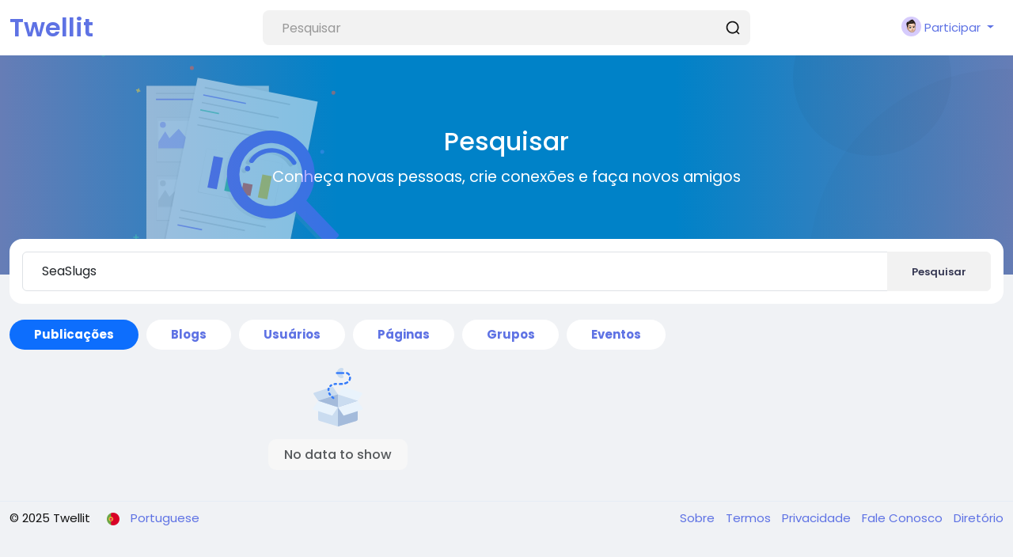

--- FILE ---
content_type: image/svg+xml
request_url: https://twellit.com/content/themes/default/images/headers/undraw_file_searching_duff.svg
body_size: 2445
content:
<svg id="9a5c15f4-7944-40bc-b8da-d63b7d478a28" data-name="Layer 1" xmlns="http://www.w3.org/2000/svg" xmlns:xlink="http://www.w3.org/1999/xlink" width="842" height="778.92" viewBox="0 0 842 778.92"><defs><linearGradient id="a91ba363-77be-43f7-9cf6-91c4a3880d9c" x1="378.37" y1="732.81" x2="378.37" y2="130.21" gradientUnits="userSpaceOnUse"><stop offset="0" stop-color="gray" stop-opacity="0.25"/><stop offset="0.54" stop-color="gray" stop-opacity="0.12"/><stop offset="1" stop-color="gray" stop-opacity="0.1"/></linearGradient><linearGradient id="d1e6aa0e-d79d-4f6f-afbb-c37e9ed80ff9" x1="274.44" y1="409.32" x2="274.44" y2="248.16" xlink:href="#a91ba363-77be-43f7-9cf6-91c4a3880d9c"/><linearGradient id="a279b039-1afd-4281-8292-ccd5c8c9b734" x1="274.44" y1="361.44" x2="274.44" y2="261.01" xlink:href="#a91ba363-77be-43f7-9cf6-91c4a3880d9c"/><clipPath id="42e7b1d1-2be2-47b0-aacb-a853df270819" transform="translate(-179 -60.54)"><rect id="cf34cfb5-9399-4bae-9cea-d47bbef6cb3a" data-name="&lt;Rectangle&gt;" x="381.54" y="322.72" width="143.79" height="96.93" fill="#fff"/></clipPath><linearGradient id="972637f2-71db-4198-9c75-a0854a7fe249" x1="274.44" y1="616.03" x2="274.44" y2="454.87" xlink:href="#a91ba363-77be-43f7-9cf6-91c4a3880d9c"/><linearGradient id="6c85befd-f960-412c-83e0-663d4b13bf85" x1="274.44" y1="568.15" x2="274.44" y2="467.72" xlink:href="#a91ba363-77be-43f7-9cf6-91c4a3880d9c"/><clipPath id="f66b8fac-771d-49bf-85c7-4ce29a79f723" transform="translate(-179 -60.54)"><rect id="7439734d-5f7c-428f-88ce-e68b86a45c07" data-name="&lt;Rectangle&gt;" x="381.54" y="529.42" width="143.79" height="96.93" fill="#fff"/></clipPath><linearGradient id="598f8edf-c762-4b18-b52d-250fc678075a" x1="688.76" y1="765.86" x2="688.76" y2="163.26" gradientTransform="translate(1142.22 -188.53) rotate(90)" xlink:href="#a91ba363-77be-43f7-9cf6-91c4a3880d9c"/><linearGradient id="013b841e-9a42-49b8-8a36-6db9ed002b72" x1="688.18" y1="568.49" x2="688.18" y2="409.67" gradientTransform="translate(1161.39 -164.01) rotate(90)" xlink:href="#a91ba363-77be-43f7-9cf6-91c4a3880d9c"/><linearGradient id="f8cab3c1-d868-48bc-b87d-cd2075ddc26a" x1="810.6" y1="767.54" x2="810.6" y2="362.71" gradientUnits="userSpaceOnUse"><stop offset="0" stop-color="#b3b3b3" stop-opacity="0.25"/><stop offset="0.54" stop-color="#b3b3b3" stop-opacity="0.1"/><stop offset="1" stop-color="#b3b3b3" stop-opacity="0.05"/></linearGradient><linearGradient id="043d467e-585e-47c7-bb2c-06dd6f5be04b" x1="685.49" y1="507.08" x2="685.49" y2="487.6" gradientUnits="userSpaceOnUse"><stop offset="0" stop-opacity="0.12"/><stop offset="0.55" stop-opacity="0.09"/><stop offset="1" stop-opacity="0.02"/></linearGradient><linearGradient id="be08032f-102d-431e-9b5f-1e4ebfc8159b" x1="774.99" y1="484.73" x2="774.99" y2="425.15" xlink:href="#043d467e-585e-47c7-bb2c-06dd6f5be04b"/></defs><title>file searching</title><g opacity="0.5"><rect x="154.15" y="130.21" width="448.44" height="602.6" fill="url(#a91ba363-77be-43f7-9cf6-91c4a3880d9c)"/></g><rect x="159.99" y="138.39" width="434.43" height="581.58" fill="#f2f2f2"/><rect x="193.86" y="162.91" width="149.48" height="4.67" fill="#e0e0e0"/><rect x="193.86" y="183.93" width="149.48" height="4.67" fill="#6c63ff" opacity="0.7"/><rect x="365.53" y="162.91" width="149.48" height="4.67" fill="#e0e0e0"/><rect x="388.88" y="296.05" width="149.48" height="4.67" fill="#e0e0e0"/><rect x="392.39" y="308.89" width="149.48" height="4.67" fill="#e0e0e0"/><rect x="399.4" y="321.74" width="149.48" height="4.67" fill="#e0e0e0"/><rect x="388.88" y="502.75" width="149.48" height="4.67" fill="#e0e0e0"/><rect x="392.39" y="515.6" width="149.48" height="4.67" fill="#e0e0e0"/><rect x="399.4" y="528.44" width="149.48" height="4.67" fill="#e0e0e0"/><g opacity="0.5"><rect x="195.03" y="248.16" width="158.82" height="161.16" fill="url(#d1e6aa0e-d79d-4f6f-afbb-c37e9ed80ff9)"/></g><rect x="196.03" y="251.67" width="156.32" height="154.15" fill="#f5f5f5"/><g opacity="0.5"><rect x="201.54" y="261.01" width="145.8" height="100.43" fill="url(#a279b039-1afd-4281-8292-ccd5c8c9b734)"/></g><rect id="e1f34465-d008-41db-868b-e00503fb87b3" data-name="&lt;Rectangle&gt;" x="202.54" y="262.18" width="143.79" height="96.93" fill="#fff"/><g clip-path="url(#42e7b1d1-2be2-47b0-aacb-a853df270819)"><polygon points="190.35 355.61 226.56 299.55 241.74 324.07 274.44 290.21 302.47 324.07 326.99 273.86 390.05 374.29 185.68 367.28 190.35 355.61" fill="#6c63ff" opacity="0.4"/><circle cx="218.38" cy="276.19" r="10.51" fill="#6c63ff" opacity="0.4"/></g><g opacity="0.5"><rect x="195.03" y="454.87" width="158.82" height="161.16" fill="url(#972637f2-71db-4198-9c75-a0854a7fe249)"/></g><rect x="196.03" y="458.37" width="156.32" height="154.15" fill="#f5f5f5"/><g opacity="0.5"><rect x="201.54" y="467.72" width="145.8" height="100.43" fill="url(#6c85befd-f960-412c-83e0-663d4b13bf85)"/></g><rect id="c95ac4f6-be4d-44a3-92c2-5c8066e2b531" data-name="&lt;Rectangle&gt;" x="202.54" y="468.88" width="143.79" height="96.93" fill="#fff"/><g clip-path="url(#f66b8fac-771d-49bf-85c7-4ce29a79f723)"><polygon points="190.35 562.31 226.56 506.25 241.74 530.78 274.44 496.91 302.47 530.78 326.99 480.56 390.05 580.99 185.68 573.99 190.35 562.31" fill="#bdbdbd" opacity="0.4"/><circle cx="218.38" cy="482.9" r="10.51" fill="#bdbdbd" opacity="0.4"/></g><g opacity="0.5"><rect x="376.36" y="276.01" width="602.6" height="448.44" transform="translate(-124.09 1006.82) rotate(-78.76)" fill="url(#598f8edf-c762-4b18-b52d-250fc678075a)"/></g><rect x="386.18" y="280.49" width="581.58" height="434.43" transform="translate(-122.17 1004.12) rotate(-78.76)" fill="#fff"/><rect x="542.89" y="232.65" width="308.31" height="4.67" transform="translate(-119.81 -191.93) rotate(11.24)" fill="#e0e0e0"/><rect x="456.83" y="665.62" width="308.31" height="4.67" transform="translate(-37.05 -166.84) rotate(11.24)" fill="#e0e0e0"/><rect x="452.26" y="685.13" width="238.24" height="4.67" transform="translate(-34.01 -158.75) rotate(11.24)" fill="#e0e0e0"/><rect x="448.46" y="696.91" width="88.75" height="4.67" transform="translate(-33.22 -143.21) rotate(11.24)" fill="#6c63ff" opacity="0.7"/><rect x="539.13" y="243.97" width="154.15" height="4.67" transform="translate(-119.16 -175.95) rotate(11.24)" fill="#6c63ff" opacity="0.7"/><rect x="532.71" y="282.38" width="277.94" height="4.67" transform="translate(-110.6 -186.03) rotate(11.24)" fill="#e0e0e0"/><rect x="529.49" y="288.24" width="67.73" height="4.67" transform="translate(-111.54 -164.8) rotate(11.24)" fill="#3ad29f" opacity="0.7"/><rect x="521.95" y="338.03" width="308.31" height="4.67" transform="translate(-99.67 -185.82) rotate(11.24)" fill="#e0e0e0"/><g opacity="0.5"><rect x="592.89" y="385.78" width="158.82" height="276.77" transform="translate(-151.88 1020.84) rotate(-78.76)" fill="url(#013b841e-9a42-49b8-8a36-6db9ed002b72)"/></g><rect x="535.78" y="445.94" width="273.27" height="155.32" transform="translate(-64.02 -181.59) rotate(11.24)" fill="#fff"/><rect x="516.71" y="364.38" width="308.31" height="4.67" transform="translate(-94.63 -184.29) rotate(11.24)" fill="#e0e0e0"/><rect x="566.14" y="449.2" width="33.87" height="113.28" transform="translate(-69.19 -164.51) rotate(11.24)" fill="#6c63ff"/><rect x="622.06" y="498.05" width="33.87" height="75.91" transform="translate(-62.24 -174.83) rotate(11.24)" fill="#3ad29f"/><rect x="678.21" y="544.59" width="33.87" height="40.87" transform="translate(-55.5 -185.22) rotate(11.24)" fill="#f55f44"/><rect x="741.87" y="514.79" width="33.87" height="82.92" transform="translate(-55.99 -197.8) rotate(11.24)" fill="#fdd835"/><path d="M880.45,410.55a155.89,155.89,0,0,0-223.11-1.68c-59,59.48-60,156.33-2.29,217.07A155.89,155.89,0,0,0,854.95,648L967.64,765.21a7.59,7.59,0,0,0,10.73.21l28.08-27a7.59,7.59,0,0,0,.21-10.73L894,610.49A155.9,155.9,0,0,0,880.45,410.55ZM845.35,599a111.5,111.5,0,1,1,3.1-157.66A111.5,111.5,0,0,1,845.35,599Z" transform="translate(-179 -60.54)" fill="url(#f8cab3c1-d868-48bc-b87d-cd2075ddc26a)"/><path d="M685.49,487.6c-12.54,0-12.56,19.49,0,19.49S698.05,487.6,685.49,487.6Z" transform="translate(-179 -60.54)" fill="url(#043d467e-585e-47c7-bb2c-06dd6f5be04b)"/><path d="M772.9,425.17c-33.75-.76-64.46,16.17-80.79,41.73-5.33,8.34,9.8,15.71,15.1,7.41,13.52-21.16,39.21-34.6,67-33.9,29.12.73,55.62,17.39,69.65,40.51,5.32,8.77,19.27.8,14-7.92C840.8,445,807.76,426,772.9,425.17Z" transform="translate(-179 -60.54)" fill="url(#be08032f-102d-431e-9b5f-1e4ebfc8159b)"/><path d="M892.68,404.63a155.89,155.89,0,0,0-223.11-1.68c-59,59.48-60,156.33-2.29,217.07a155.89,155.89,0,0,0,199.9,22.05L979.86,759.29a7.59,7.59,0,0,0,10.73.21l28.08-27a7.59,7.59,0,0,0,.21-10.73L906.19,604.56A155.9,155.9,0,0,0,892.68,404.63ZM857.58,593a111.5,111.5,0,1,1,3.1-157.66A111.5,111.5,0,0,1,857.58,593Z" transform="translate(-179 -60.54)" fill="#6c63ff"/><path d="M697.72,481.67c-12.54,0-12.56,19.49,0,19.49S710.28,481.67,697.72,481.67Z" transform="translate(-179 -60.54)" fill="#6c63ff"/><path d="M785.13,419.25c-33.75-.76-64.46,16.17-80.79,41.73-5.33,8.34,9.8,15.71,15.1,7.41,13.52-21.16,39.21-34.6,67-33.9,29.12.73,55.62,17.39,69.65,40.51,5.32,8.77,19.27.8,14-7.92C853,439,820,420,785.13,419.25Z" transform="translate(-179 -60.54)" fill="#6c63ff"/><rect x="121.45" y="663.91" width="3.5" height="19.85" fill="#47e6b1"/><rect x="300.45" y="724.45" width="3.5" height="19.85" transform="translate(857.58 371.63) rotate(90)" fill="#47e6b1"/><path d="M750.87,68.49a4.29,4.29,0,0,1-2.39-5.19,2.06,2.06,0,0,0,.09-.48h0a2.15,2.15,0,0,0-3.87-1.43h0a2.06,2.06,0,0,0-.24.42,4.29,4.29,0,0,1-5.19,2.39,2.06,2.06,0,0,0-.48-.09h0A2.15,2.15,0,0,0,737.38,68h0a2.06,2.06,0,0,0,.42.24,4.29,4.29,0,0,1,2.39,5.19,2.06,2.06,0,0,0-.09.48h0A2.15,2.15,0,0,0,744,75.32h0a2.06,2.06,0,0,0,.24-.42,4.29,4.29,0,0,1,5.19-2.39,2.06,2.06,0,0,0,.48.09h0a2.15,2.15,0,0,0,1.43-3.87h0A2.06,2.06,0,0,0,750.87,68.49Z" transform="translate(-179 -60.54)" fill="#4d8af0"/><path d="M316.44,215.64a4.29,4.29,0,0,1-2.39-5.19,2.06,2.06,0,0,0,.09-.48h0a2.15,2.15,0,0,0-3.87-1.43h0a2.06,2.06,0,0,0-.24.42,4.29,4.29,0,0,1-5.19,2.39,2.06,2.06,0,0,0-.48-.09h0a2.15,2.15,0,0,0-1.43,3.87h0a2.06,2.06,0,0,0,.42.24,4.29,4.29,0,0,1,2.39,5.19,2.06,2.06,0,0,0-.09.48h0a2.15,2.15,0,0,0,3.87,1.43h0a2.06,2.06,0,0,0,.24-.42,4.29,4.29,0,0,1,5.19-2.39,2.06,2.06,0,0,0,.48.09h0a2.15,2.15,0,0,0,1.43-3.87h0A2.06,2.06,0,0,0,316.44,215.64Z" transform="translate(-179 -60.54)" fill="#fdd835"/><path d="M934.22,822.9a4.29,4.29,0,0,1-2.39-5.19,2.06,2.06,0,0,0,.09-.48h0a2.15,2.15,0,0,0-3.87-1.43h0a2.06,2.06,0,0,0-.24.42,4.29,4.29,0,0,1-5.19,2.39,2.06,2.06,0,0,0-.48-.09h0a2.15,2.15,0,0,0-1.43,3.87h0a2.06,2.06,0,0,0,.42.24,4.29,4.29,0,0,1,2.39,5.19,2.06,2.06,0,0,0-.09.48h0a2.15,2.15,0,0,0,3.87,1.43h0a2.06,2.06,0,0,0,.24-.42,4.29,4.29,0,0,1,5.19-2.39,2.06,2.06,0,0,0,.48.09h0a2.15,2.15,0,0,0,1.43-3.87h0A2.06,2.06,0,0,0,934.22,822.9Z" transform="translate(-179 -60.54)" fill="#fdd835"/><circle cx="321.15" cy="75.33" r="7.01" fill="#f55f44"/><circle cx="823.31" cy="162.91" r="7.01" fill="#f55f44"/><circle cx="783.61" cy="371.95" r="7.01" fill="#4d8af0"/><circle cx="7.01" cy="28.61" r="7.01" fill="#47e6b1" opacity="0.5"/></svg>